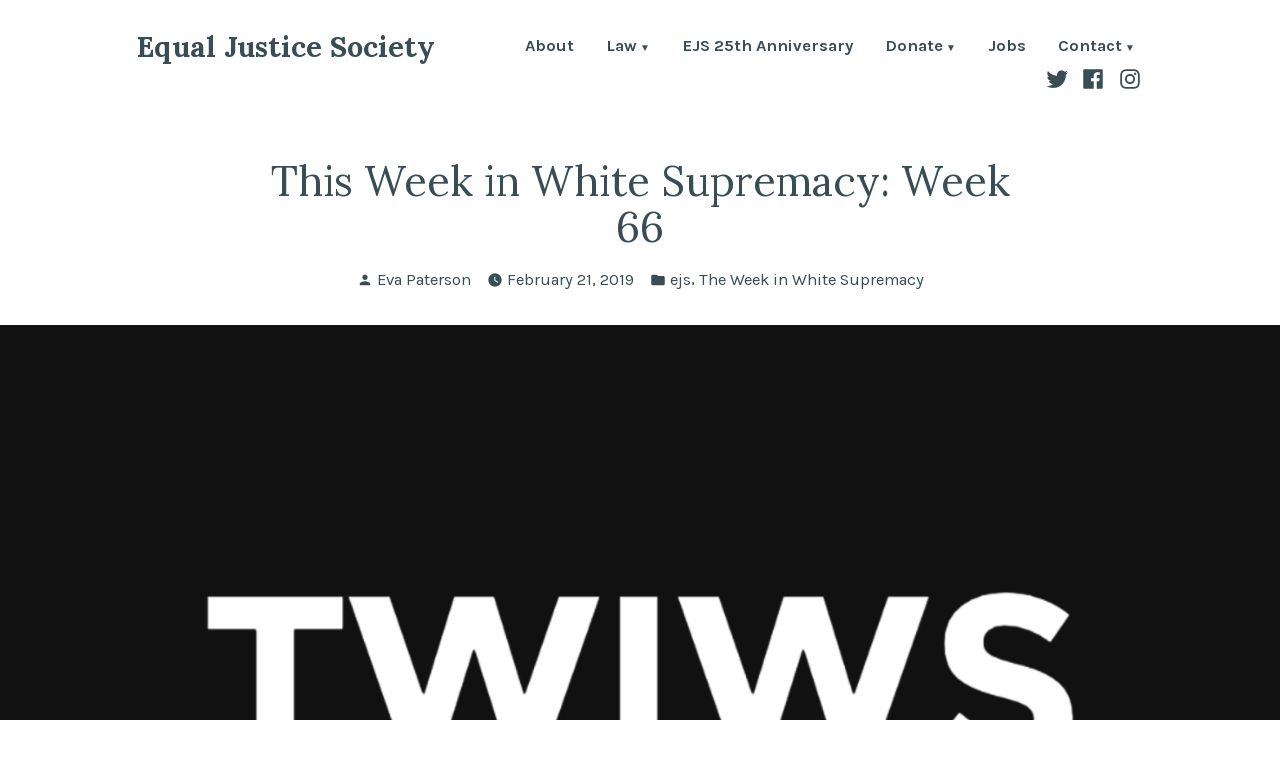

--- FILE ---
content_type: application/javascript
request_url: https://equaljusticesociety.org/_static/??-eJxtjtsKwjAQBX/IdKuV+iR+imzTpd00N7NJi39vCoJQfDswzHC2qHTwmXyGaMvEXsBQjqgXcGEslgR0cK5yASmD6MQxc/CqUrSqji/+Qxsjp+3XzzO5mlsxMYIRiIkdprfyuPKEu3YQjoee7DUMhe0IlpeaehUqNKMfLaXG8e4/3P18669t2/Xd5QNXs1Oc
body_size: 3846
content:
/* global subscriptionData */
document.addEventListener( 'DOMContentLoaded', function () {
	const modal = document.getElementsByClassName( 'jetpack-subscription-modal' )[ 0 ];

	if ( ! modal ) {
		return;
	}

	const close = document.getElementsByClassName( 'jetpack-subscription-modal__close' )[ 0 ];

	let redirectUrl = '';
	let hasLoaded = false;

	function reloadOnCloseSubscriptionModal( customUrl ) {
		const destinationUrl = customUrl ? new URL( customUrl ) : new URL( redirectUrl );

		// Prevent redirect to external sites.
		if ( destinationUrl.hostname !== window.location.hostname ) {
			return;
		}

		try {
			localStorage.setItem(
				'jetpack-subscription-modal-on-comment-scroll-to',
				destinationUrl.hash
			);
		} catch {
			// Ok if we can't set it.
		}

		// Add cache-busting parameter
		destinationUrl.searchParams.set( '_ctn', Date.now() );
		window.location.href = destinationUrl.toString();
	}

	function JetpackSubscriptionModalOnCommentMessageListener( event ) {
		let message = event && event.data;
		if ( typeof message === 'string' ) {
			try {
				message = JSON.parse( message );
			} catch {
				return;
			}
		}

		const type = message && message.type;
		const data = message && message.data;

		if ( type !== 'subscriptionModalShow' || typeof data.url === 'undefined' ) {
			return;
		}

		if ( subscriptionData.homeUrl !== event.origin ) {
			return;
		}

		if ( data.email ) {
			const emailInput = document.querySelector(
				'.jetpack-subscription-modal__modal-content input[type="email"]'
			);
			if ( ! emailInput ) {
				reloadOnCloseSubscriptionModal( data.url );
				return;
			}

			const appSource = document.querySelector(
				'.jetpack-subscription-modal__modal-content input[name="app_source"]'
			);
			if ( ! appSource ) {
				reloadOnCloseSubscriptionModal( data.url );
				return;
			}

			emailInput.value = data.email;
			if ( data.is_logged_in ) {
				emailInput.setAttribute( 'readonly', 'readonly' );
				appSource.value = 'atomic-subscription-modal-li';
			}
		}

		if ( ! hasLoaded ) {
			try {
				const storedCount = parseInt(
					sessionStorage.getItem( 'jetpack-subscription-modal-shown-count' )
				);
				const showCount = ( isNaN( storedCount ) ? 0 : storedCount ) + 1;
				sessionStorage.setItem( 'jetpack-subscription-modal-shown-count', showCount );

				if ( showCount > 5 ) {
					new Image().src =
						document.location.protocol +
						'//pixel.wp.com/g.gif?v=wpcom-no-pv&x_jetpack-subscribe-modal-comm=hidden_views_limit&r=' +
						Math.random();

					reloadOnCloseSubscriptionModal( data.url );
					return;
				}
			} catch {
				// Ignore any errors.
			}

			new Image().src =
				document.location.protocol +
				'//pixel.wp.com/g.gif?v=wpcom-no-pv&x_jetpack-subscribe-modal-comm=showed&r=' +
				Math.random();

			modal.classList.toggle( 'open' );
			hasLoaded = true;
			redirectUrl = data.url;
		}
	}

	window.addEventListener( 'message', JetpackSubscriptionModalOnCommentMessageListener );

	if ( close ) {
		close.onclick = function ( event ) {
			event.preventDefault();
			modal.classList.toggle( 'open' );
			reloadOnCloseSubscriptionModal();
		};
	}

	window.onclick = function ( event ) {
		if ( event.target === modal ) {
			modal.style.display = 'none';
			reloadOnCloseSubscriptionModal();
		}
	};

	window.addEventListener( 'load', () => {
		// Scroll to the last comment.
		const subscriptionScroll = localStorage.getItem(
			'jetpack-subscription-modal-on-comment-scroll-to'
		);

		if ( subscriptionScroll ) {
			window.location.hash = subscriptionScroll;
			localStorage.removeItem( 'jetpack-subscription-modal-on-comment-scroll-to' );

			const comment = document.querySelector( subscriptionScroll );
			if ( comment ) {
				comment.scrollIntoView( { block: 'center', behavior: 'smooth' } );
			}
		}
	} );
} );
;
/**
 * File primary-navigation.js.
 *
 * This files only gets added to themes that support the mobile nav on side
 */
( function() {

	/**
	 * Menu Toggle Behaviors
	 *
	 * @param {Element} element
	 */
	var navMenu = function ( buttonId, inputId ) {
		var wrapper = document.body;

		var toggleButton = document.getElementById( buttonId );
		var toggleInput  = document.getElementById( inputId );

		if ( toggleButton ) {
			toggleButton.onclick = function() {
				if ( true == toggleInput.checked ) {
					wrapper.classList.remove( 'lock-scrolling' );
				} else {
					wrapper.classList.add( 'lock-scrolling' );
				}

				toggleButton.focus();
			}
		}

		document.addEventListener( 'click', function( event ) {
			// If target onclick is <a> with # within the href attribute
			if ( event.target.hash && event.target.hash.includes( '#' ) ) {
				wrapper.classList.remove( 'lock-scrolling' );
				if (toggleInput) {
					toggleInput.checked = false;
				}
				// Wait 550 and scroll to the anchor.
				setTimeout(function () {
					var anchor = document.getElementById(event.target.hash.slice(1));
					anchor.scrollIntoView();
				}, 550);
			}
		} );
	}

	window.addEventListener( 'load', function() {
		navMenu(  'toggle-menu', 'toggle' );
		navMenu(  'toggle-cart', 'woocommerce-toggle' );
	} );
} )();;
(()=>{var e=[],t=!1,i=[],n=new Promise(e=>{"loading"!==document.readyState?e():window.addEventListener("DOMContentLoaded",()=>e())});function o(e,t){if("string"==typeof e)try{e=JSON.parse(e)}catch{return}if(t&&"function"==typeof t.postMessage)try{t.postMessage(JSON.stringify({type:"likesMessage",data:e}),"*")}catch{}}function s(){const t=[];document.querySelectorAll("div.jetpack-likes-widget-unloaded").forEach(i=>{if(!(e.indexOf(i.id)>-1)&&c(i)){e.push(i.id);var n,o=/like-(post|comment)-wrapper-(\d+)-(\d+)-(\w+)/.exec(i.id);o&&5===o.length&&(n={blog_id:o[2],width:i.width},"post"===o[1]?n.post_id=o[3]:"comment"===o[1]&&(n.comment_id=o[3]),n.obj_id=o[4],t.push(n))}}),t.length>0&&o({event:"initialBatch",requests:t},window.frames["likes-master"])}function a(){const e=document.querySelector("#likes-other-gravatars");if(e){e.style.display="none",e.setAttribute("aria-hidden","true");const t=e.__resizeHandler;t&&(window.removeEventListener("resize",t),delete e.__resizeHandler)}}function r(){var e;if(t){!function(){for(let e=i.length-1;e>=0;e--){const t=i[e];if(!c(t)){const n=t&&t.parentElement&&t.parentElement.parentElement;n.classList.remove("jetpack-likes-widget-loaded"),n.classList.remove("jetpack-likes-widget-loading"),n.classList.add("jetpack-likes-widget-unloaded"),i.splice(e,1),t.remove()}}}();var n=[...document.querySelectorAll("div.jetpack-likes-widget-unloaded")].filter(e=>c(e));n.length>0&&s();for(var o=0,a=n.length;o<=a-1;o++)(e=n[o].id)&&l(e)}else setTimeout(r,500)}function l(e){if(void 0===e)return;const t=document.querySelector("#"+e);t.querySelectorAll("iframe").forEach(e=>e.remove());const n=t.querySelector(".likes-widget-placeholder");if(n&&n.classList.contains("post-likes-widget-placeholder")){const e=document.createElement("iframe");e.classList.add("post-likes-widget","jetpack-likes-widget"),e.name=t.dataset.name,e.src=t.dataset.src,e.height="55px",e.width="100%",e.frameBorder="0",e.scrolling="no",e.title=t.dataset.title,n.after(e)}if(n.classList.contains("comment-likes-widget-placeholder")){const e=document.createElement("iframe");e.class="comment-likes-widget-frame jetpack-likes-widget-frame",e.name=t.dataset.name,e.src=t.dataset.src,e.height="18px",e.width="100%",e.frameBorder="0",e.scrolling="no",t.querySelector(".comment-like-feedback").after(e),i.push(e)}t.classList.remove("jetpack-likes-widget-unloaded"),t.classList.add("jetpack-likes-widget-loading"),t.querySelector("iframe").addEventListener("load",e=>{o({event:"loadLikeWidget",name:e.target.name,width:e.target.width},window.frames["likes-master"]),t.classList.remove("jetpack-likes-widget-loading"),t.classList.add("jetpack-likes-widget-loaded")})}function c(e){const t=e.getBoundingClientRect().top,i=e.getBoundingClientRect().bottom;return t+2e3>=0&&i<=window.innerHeight+2e3}window.addEventListener("message",function(e){let i=e&&e.data;if("string"==typeof i)try{i=JSON.parse(i)}catch{return}const r=i&&i.type,l=i&&i.data;if("likesMessage"!==r||void 0===l.event)return;if("https://widgets.wp.com"===e.origin)switch(l.event){case"masterReady":n.then(()=>{t=!0;const e={event:"injectStyles"},i=document.querySelector(".sd-text-color"),n=document.querySelector(".sd-link-color"),a=i&&getComputedStyle(i)||{},r=n&&getComputedStyle(n)||{};document.body.classList.contains("single")&&o({event:"reblogsEnabled"},window.frames["likes-master"]),e.textStyles={color:a.color,fontFamily:a["font-family"],fontSize:a["font-size"],direction:a.direction,fontWeight:a["font-weight"],fontStyle:a["font-style"],textDecoration:a["text-decoration"]},e.linkStyles={color:r.color,fontFamily:r["font-family"],fontSize:r["font-size"],textDecoration:r["text-decoration"],fontWeight:r["font-weight"],fontStyle:r["font-style"]},o(e,window.frames["likes-master"]),s()});break;case"showLikeWidget":case"showCommentLikeWidget":break;case"killCommentLikes":document.querySelectorAll(".jetpack-comment-likes-widget-wrapper").forEach(e=>e.remove());break;case"clickReblogFlair":wpcom_reblog&&"function"==typeof wpcom_reblog.toggle_reblog_box_flair&&wpcom_reblog.toggle_reblog_box_flair(l.obj_id);break;case"hideOtherGravatars":a();break;case"showOtherGravatars":{const e=document.querySelector("#likes-other-gravatars");if(!e)break;const t=e.querySelector("ul");e.style.display="none",t.innerHTML="",e.querySelectorAll(".likes-text span").forEach(e=>e.textContent=l.totalLikesLabel),(l.likers||[]).forEach(async(e,i)=>{if("http"!==e.profile_URL.substr(0,4))return;const n=document.createElement("li");t.append(n);const s=encodeURI(e.profile_URL),r=encodeURI(e.avatar_URL);n.innerHTML=`<a href="${s}" rel="nofollow" target="_parent" class="wpl-liker">\n\t\t\t\t\t\t<img src="${r}"\n\t\t\t\t\t\t\talt=""\n\t\t\t\t\t\t\tstyle="width: 28px; height: 28px;" />\n\t\t\t\t\t\t<span></span>\n\t\t\t\t\t</a>`,n.classList.add(e.css_class),n.querySelector("img").alt=l.avatarAltTitle.replace("%s",e.name),n.querySelector("span").innerText=e.name,i===l.likers.length-1&&n.addEventListener("keydown",e=>{"Tab"!==e.key||e.shiftKey||(e.preventDefault(),a(),o({event:"focusLikesCount",parent:l.parent},window.frames["likes-master"]))})});const i=function(){const t="rtl"===getComputedStyle(e).direction,i=document.querySelector(`*[name='${l.parent}']`),n=i.getBoundingClientRect(),o=i.ownerDocument.defaultView,s=n.top+o.pageYOffset,a=n.left+o.pageXOffset;let r=0;if(e.style.top=s+l.position.top-1+"px",t){const t=l&&l.likers?Math.min(l.likers.length,5):0;r=a+l.position.left+24*t+4,e.style.transform="translateX(-100%)"}else r=a+l.position.left;e.style.left=r+"px";const c=l.width-20,d=Math.floor(c/37);let f=37*Math.ceil(l.likers.length/d)+17+22;f>204&&(f=204),e.style.left="-9999px",e.style.display="block";const m=e.offsetWidth;r+m>o.innerWidth&&(r=n.right-m),e.style.left=r+"px",e.setAttribute("aria-hidden","false")};i(),e.focus();const n=function(e,t){var i;return function(){var n=this,o=arguments;clearTimeout(i),i=setTimeout(function(){e.apply(n,o)},t)}},s=n(i,100);e.__resizeHandler=s,window.addEventListener("resize",s),e.focus()}}}),document.addEventListener("click",a);var d,f,m,p=(d=250,f=r,function(){clearTimeout(m),m=setTimeout(f,d)});r(),window.addEventListener("scroll",p,!0)})();;
